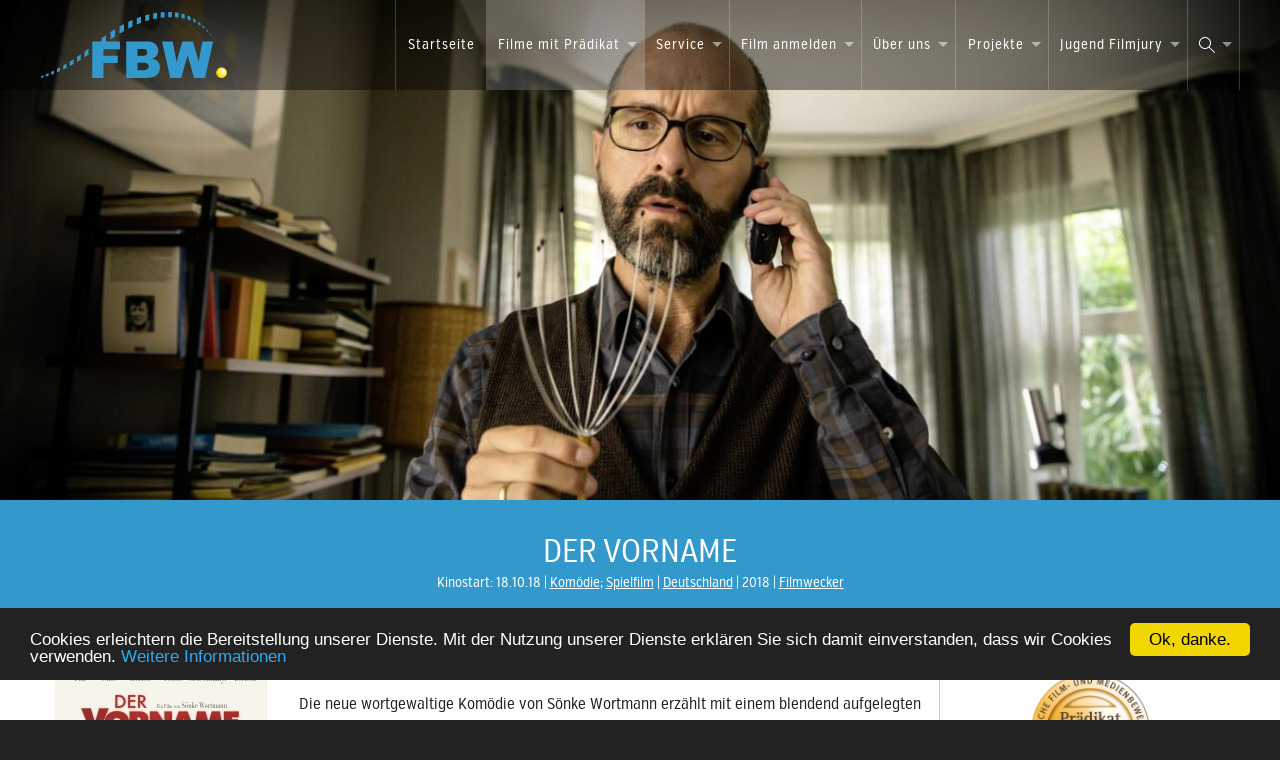

--- FILE ---
content_type: text/html; charset=utf-8
request_url: https://www.fbw-filmbewertung.com/film/der_vorname_1
body_size: 10531
content:
<!doctype html>
<html lang="de" class="no-js">
  <head>
    <script>document.cookie='resolution='+Math.max(screen.width,screen.height)+("devicePixelRatio" in window ? ","+devicePixelRatio : ",1")+'; path=/';</script>
    <meta charset="utf-8">
    <meta http-equiv="X-UA-Compatible" content="IE=edge">
    <meta name="viewport" content="width=device-width, initial-scale=1">
    <meta http-equiv="Content-Type" content="text/html; charset=utf-8" />
    <meta name="description" content="Es hätte ein schönes Abendessen werden können, zu dem Stephan und Elisabeth  eingeladen haben. Doch als Elisabeths Bruder Thomas verkündet, er und seine schwangere Freundin hätten einen Namen für ihr Kind ausgesucht, ist das erst der Anfang eines unheilvollen Zusammenkommens." />
<meta name="keywords" content="Der Vorname" />
<meta name="title" content="Film  »  Der Vorname | Deutsche Filmbewertung und Medienbewertung FBW" />
<meta name="language" content="de" />
<meta name="robots" content="index, follow" />
    <title>Film  »  Der Vorname | Deutsche Filmbewertung und Medienbewertung FBW</title>

    <meta property="og:url" content="https://www.fbw-filmbewertung.com/film/der_vorname_1"/>
    <meta property="og:site_name" content="Deutsche Filmbewertung und Medienbewertung FBW"/>

          <meta property="og:title" content="Der Vorname"/>
<meta property="og:description" content="Die neue wortgewaltige Komödie von Sönke Wortmann erzählt mit einem blendend aufgelegten Cast und pointiertem Witz von einem Familienessen, welches dank des Vornamens eines ungeborenen Kindes schnell eskaliert.

Wer Familie hat, braucht sich um Gesprächsthemen beim gemeinsamen Essen keine Sorgen machen. Von dieser Wahrheit können auch Stephan und Elisabeth ein Lied singen. Sie haben Elisabeths Bruder Thomas, dessen schwangere Verlobte Anna und René, den besten Freund der Familie, zum Abendessen eingeladen. Die Stimmung ist gelöst, fast friedlich. Bis Thomas verrät, welchen Vornamen Anna und er ihrem Kind geben möchten. Eine Offenbarung, die die Gemüter mehr erhitzt als das Curry, welches in der Küche vor sich hin kocht. Und während sich Stephan echauffiert, Thomas provoziert, Anna sich angegriffen fühlt und René und Elisabeth versuchen zu vermitteln, kommen nach und nach die verschiedensten Geheimnisse ans Licht, die dazu führen, dass es am Ende des Abends nicht nur Worte sind, die durch die gutbürgerlichen Räume fliegen. Sobald sich in Sönke Wortmanns neuer Komödie DER VORNAME (basierend auf dem gleichnamigen französischen Theaterstück) die Tür zum Wohnzimmer von Stephan und Elisabeth öffnet, beginnt ein Feuerwerk an verbalen Spitzen und Gefechten. Ein Wort ergibt das andere, ein Reizthema führt zum nächsten, ein falscher Blick liefert die Vorlage für einen weiteren Streit. Wortmann weiß dies auf kongeniale Art und Weise filmisch zu inszenieren. Das Spiel der Kamera, die in immer wieder neuen Konstellationen die Figuren miteinander in Beziehung setzt, die Montage mit einem sehr genauen, auf die Wortgefechte abgestimmtem Rhythmus und das hervorragende Setting einer bildungsbürgerlichen Kulisse – alles passt hier zusammen. Und dazu ein grandioses Ensemble, dem man die große Spielfreude in jeder Minute ansieht. Ob Christoph Maria Herbst als snobistisch arroganter Uni-Dozent, Caroline Peters als gefrustete Ehefrau, Mutter und Teilzeitberufstätige, Justus von Dohnanyi als etwas zu zartfühlende Künstlerseele oder Florian David Fitz als kapitalistischer Unternehmer, der für einen guten Witz gerne mal den Familienfrieden riskiert – sie allesamt erfüllen Stereotypen und führen sie gleichzeitig ad absurdum, treiben das Klischee auf die Spitze und erfüllen ihre Figuren doch auch mit nachvollziehbar menschlichen Zügen und Tiefe. Mit Wortwitz und viel Esprit bringt DER VORNAME die heile Fassade einer Familie zum Bröckeln. Scharfzüngig, augenzwinkernd, aberwitzig."/>
<meta property="og:image" content="https://www.fbw-filmbewertung.com/uploads/fbwdb_film/poster/02acfd1ee071a88b312148bf7a85b48f7f6be404.jpg"/>
    
    <meta name="msapplication-TileColor" content="#000000">
    <meta name="msapplication-TileImage" content="/template/favicons/touchicon_144.png">
    <link rel="apple-touch-icon-precomposed" href="/template/favicons/touchicon_152.png">

    <link rel="alternate" type="application/atom+xml" title="FBW - News" href="https://www.fbw-filmbewertung.com/news_rss" />
    <link rel="alternate" type="application/atom+xml" title="FBW - Langfilme" href="https://www.fbw-filmbewertung.com/langfilme/feed" />
    <link rel="alternate" type="application/atom+xml" title="FBW - Kurzfilme" href="https://www.fbw-filmbewertung.com/kurzfilme/feed" />

          <link rel="stylesheet" href="/template/dist/styles/main.46.css">
    
    <script>
      document.documentElement.className = document.documentElement.className.replace("no-js","js");
    (function(){"use strict";function t(e,t,n){if(e.addEventListener){e.addEventListener(t,n,false)}else if(e.attachEvent){e.attachEvent("on"+t,n)}}function n(e){return window.localStorage&&localStorage.font_css_cache&&localStorage.font_css_cache_file===e}function r(){if(!window.localStorage||!window.XMLHttpRequest){var r=document.createElement("link");r.href=e;r.rel="stylesheet";r.type="text/css";document.getElementsByTagName("head")[0].appendChild(r);document.cookie="font_css_cache"}else{if(n(e)){i(localStorage.font_css_cache)}else{var s=new XMLHttpRequest;s.open("GET",e,true);t(s,"load",function(){if(s.readyState===4){i(s.responseText);localStorage.font_css_cache=s.responseText;localStorage.font_css_cache_file=e}});s.send()}}}function i(e){var t=document.createElement("style");t.innerHTML=e;document.getElementsByTagName("head")[0].appendChild(t)}var e="/template/dist/styles/fonts.4.css";if(window.localStorage&&localStorage.font_css_cache||document.cookie.indexOf("font_css_cache")>-1){r()}else{t(window,"load",r)}})()
    </script>
    <noscript>
      <link rel="stylesheet" href="/template/app/styles/fonts.2.css">
    </noscript>
      <!-- Matomo -->
      <script>
        var _paq = window._paq = window._paq || [];
        /* tracker methods like "setCustomDimension" should be called before "trackPageView" */
        _paq.push(['trackPageView']);
        _paq.push(['enableLinkTracking']);
        (function() {
          var u="//matomo.calamedia.de/";
          _paq.push(['setTrackerUrl', u+'matomo.php']);
          _paq.push(['setSiteId', '2']);
            _paq.push(['setSecureCookie', location.protocol === 'https:']);
          var d=document, g=d.createElement('script'), s=d.getElementsByTagName('script')[0];
          g.async=true; g.src=u+'matomo.js'; s.parentNode.insertBefore(g,s);
        })();
      </script>
      <!-- End Matomo Code -->
  </head>
  <body>
  <a href="#top"></a>
    <div class="maincontainer" id="top">

        <div class="rowcontainer rowcontainer--slider">

          <header class="mainheader">
            <noscript><a href="#footernav" tabindex="0" class="slicknav_btn slicknav_collapsed hide-for-large-up"><span class="slicknav_menutxt"></span><span class="slicknav_icon slicknav_no-text"><span class="slicknav_icon-bar"></span><span class="slicknav_icon-bar"></span><span class="slicknav_icon-bar"></span></span></a></noscript>
            <form id="mainheader-mobilesearch" action="/suche" method="get">

              <div class="row">
                <div class="large-12 columns">
                  <div class="row collapse">
                    <div class="small-10 columns">
                      <input type="text" placeholder="Suche" name="query" id="mainheader-mobilesearch-query" />
                    </div>
                    <div class="small-2 columns">
                      <input type="submit" class="button postfix" value="Los" />
                    </div>
                  </div>
                </div>
              </div>
            </form>

            <div class="mainheader-mobilesearchicon"><noscript><a href="#footersearch" style="display: block; height: 2rem; width: 2rem;"></a></noscript></div>
                   <div class="rowcontainer">
                     <div class="row">
                       <div class="small-12 column">

                         <a class="logo" href="/"><span></span></a>
                         <nav id="mainnav">
                          <ul class="sf-menu">
                            <li><span class="start"></span><a  href="/">Startseite</a><span class="end"></span></li>
<li class="current"><span class="start"></span><a class="current" href="/filme?reset=1">Filme mit Prädikat</a><ul><li><span class="start"></span><a  href="/filme_neu_im_kino?reset=1">Aktuell im Kino</a><span class="end"></span></li>
<li><span class="start"></span><a  href="/kommende_highlights">Kommende Highlights</a><span class="end"></span></li>
<li><span class="start"></span><a  href="/filme_auf_dvd?reset=1">Home Entertainment</a><span class="end"></span></li>
<li><span class="start"></span><a  href="/dokumentarfilme">Dokumentarfilme</a><span class="end"></span></li>
<li><span class="start"></span><a  href="/kinderfilme">Kinder- &amp; Jugendfilme</a><span class="end"></span></li>
<li><span class="start"></span><a  href="/langfilme">Langfilme</a><span class="end"></span></li>
<li><span class="start"></span><a  href="/kurzfilme?catid=148">Kurzfilme</a><span class="end"></span></li>
<li><span class="start"></span><a  href="/filmwecker">Filmwecker</a><span class="end"></span></li>
</ul><span class="end"></span></li>
<li><span class="start"></span><a  href="/fbw_siegel">Service</a><ul><li><span class="start"></span><a  href="/fbw_siegel">FBW-Siegel und Logos</a><span class="end"></span></li>
<li><span class="start"></span><a  href="/aufkleber">Aufkleber</a><span class="end"></span></li>
<li><span class="start"></span><a  href="/filmempfehlungen">Film-PDF</a><span class="end"></span></li>
<li><span class="start"></span><a  href="/newsletter">Newsletter abonnieren</a><span class="end"></span></li>
<li><span class="start"></span><a  href="/pressematerial">Jahreslisten</a><span class="end"></span></li>
<li><span class="start"></span><a  href="/publikationen">FBW-Broschüren</a><span class="end"></span></li>
<li><span class="start"></span><a  href="/fbw_trailer_2011">FBW-Trailer</a><span class="end"></span></li>
<li><span class="start"></span><a  href="/fbw_filmempfehlung_mit_guetesiegel">FBW-Filmempfehlung mit Gütesiegel</a><span class="end"></span></li>
<li><span class="start"></span><a  href="/fbw_international">FBW International</a><span class="end"></span></li>
</ul><span class="end"></span></li>
<li><span class="start"></span><a  href="/anmelde_formulare">Film anmelden</a><ul><li><span class="start"></span><a  href="/prozedere">Prozedere</a><span class="end"></span></li>
<li><span class="start"></span><a  href="/kinotechnik">Kinotechnik</a><span class="end"></span></li>
<li><span class="start"></span><a  href="/sitzungstermine">Sitzungstermine</a><span class="end"></span></li>
<li><span class="start"></span><a  href="/gebuehren">Gebühren</a><span class="end"></span></li>
<li><span class="start"></span><a  href="/anmelde_formulare">Anmeldeformulare</a><span class="end"></span></li>
<li><span class="start"></span><a  href="/praedikatsuebertragungen">Prädikatsübertragungen für Home Entertainment</a><span class="end"></span></li>
<li><span class="start"></span><a  href="/einsatzmoeglichkeiten">Einsatzmöglichkeiten</a><span class="end"></span></li>
<li><span class="start"></span><a  href="/uploads/assets/pressematerial/gfk-studie-zu-fbw-pradikaten.pdf">GfK-Studie</a><span class="end"></span></li>
</ul><span class="end"></span></li>
<li><span class="start"></span><a  href="/aufgaben_ziele">Über uns</a><ul><li><span class="start"></span><a  href="/aufgaben_ziele">Aufgaben und Ziele</a><span class="end"></span></li>
<li><span class="start"></span><a  href="/fbw_team">FBW-Team</a><span class="end"></span></li>
<li><span class="start"></span><a  href="/jurymitglieder">Jurymitglieder</a><span class="end"></span></li>
<li><span class="start"></span><a  href="/bewertungskriterien">Bewertungskriterien</a><span class="end"></span></li>
<li><span class="start"></span><a  href="/rechtsgrundlagen">Rechtsgrundlagen</a><span class="end"></span></li>
<li><span class="start"></span><a  href="/historie">Historie</a><span class="end"></span></li>
<li><span class="start"></span><a  href="/stimmen_zur_fbw">Stimmen zur FBW</a><span class="end"></span></li>
</ul><span class="end"></span></li>
<li><span class="start"></span><a  href="/kurzfilm_edition_fuer_kinder">Projekte</a><ul><li><span class="start"></span><a  href="/angebote_fuer_kinder_und_jugendliche">Angebote für Kinder und Jugendliche</a><span class="end"></span></li>
<li><span class="start"></span><a  href="/kurzfilm_edition_fuer_kinder">Kurzfilm-Edition für Kinder</a><span class="end"></span></li>
<li><span class="start"></span><a  href="/filme_im_schloss">Filme im Schloss</a><span class="end"></span></li>
<li><span class="start"></span><a  href="/ort_kultureller_veranstaltungen">Ort kultureller Veranstaltungen</a><span class="end"></span></li>
<li><span class="start"></span><a  href="/die_fbw_praesentiert">Die FBW präsentiert</a><span class="end"></span></li>
<li><span class="start"></span><a  href="/kino_fuer_fluechtlingskinder">Kino für Flüchtlingskinder</a><span class="end"></span></li>
<li><span class="start"></span><a  href="/kubu_kinderkino_zum_mitmachen">Kinderkino zum Mitmachen</a><span class="end"></span></li>
</ul><span class="end"></span></li>
<li><span class="start"></span><a  href="/zum_projekt">Jugend Filmjury</a><ul><li><span class="start"></span><a  href="/zum_projekt">Zum Projekt</a><span class="end"></span></li>
<li><span class="start"></span><a  href="http://www.jugend-filmjury.com">Zur Homepage</a><span class="end"></span></li>
<li><span class="start"></span><a  href="/news_abonnieren">News abonnieren</a><span class="end"></span></li>
<li><span class="start"></span><a  href="/partner">Partner</a><span class="end"></span></li>
</ul><span class="end"></span></li>
                            <li class="last"><a href="#"><span class="mainheader-searchicon">&nbsp;</span></a>
                            <ul class="search">
  <li>
    <form action="/suche" method="get">
      <div class="row">
        <div class="large-12 columns">
          <div class="row collapse">
            <div class="small-10 columns">
              <input type="text" name="query" placeholder="Suche">
            </div>
            <div class="small-2 columns">
              <input type="submit" class="button postfix" value="Los" />
            </div>
          </div>
        </div>
      </div>
    </form>
  </li>
</ul>                          </li>
                         </ul>
                       </nav>


                       </div>
                     </div>
                   </div>
                 </header>

                          <div class="swiper-container">
        <div class="swiper-wrapper">
          <div class="swiper-slide lazy" data-original="/uploads/fbwdb_film/headerimg/b3ebd9f10618b6d1be3693643746281750b964be.jpg" style="background-image: url('/template/dist/images/pixel.gif'); background-position: center top"></div>
        </div>
    </div>

    <noscript><div class="swiper-slide" style="width: 100%; height: 100%; background-image: url('/uploads/fbwdb_film/headerimg/b3ebd9f10618b6d1be3693643746281750b964be.jpg'); background-position: center top"></div></noscript>
            
        </div>


      <section class="maincontent">
         

   
<div class="rowcontainer rowcontainer--header rowcontainer--header_withheaderimg">
  <div class="row row--filmdetail">
    <div class="small-12 column">
      <h1>Der Vorname</h1>
      <div class="row--filmdetail-topinfos">
          <div class="film_startdate">Kinostart: 18.10.18</div>

  <div class="film_genre"><a href="/fbwdb_film/filter/fbwdb_film_filters/fbwdb_film_genre_list%2C18">Komödie</a>; <a href="/fbwdb_film/filter/fbwdb_film_filters/fbwdb_film_genre_list%2C22">Spielfilm</a></div>
  <div class="film_country"><a href="/fbwdb_film/filter/fbwdb_film_filters/fbwdb_film_country_list%2C1">Deutschland</a></div>

  <div class="film_completionyear">2018</div>

  <div class="film_wecker "><a target="_blank" href="http://www.kino-zeit.de/alert/40898">Filmwecker</a></div>

      </div>
    </div>
  </div>
</div>

<div class="rowcontainer">
 <div class="row row--filmdetail">
   <div class="small-12 medium-9 column" style="border-right: 1px solid #ccc;">

            <div class="row--filmdetail-poster">
         <a class="fancybox" rel="group" href="/uploads/fbwdb_film/poster/02acfd1ee071a88b312148bf7a85b48f7f6be404.jpg" id="film_image_lightbox"><img class="lazy"  src="/template/dist/images/pixel.gif" data-original="/getasthumbnail?img=/var/www/vhosts/fbw-filmbewertung.com/httpdocs/201903/web/uploads/fbwdb_film/poster/02acfd1ee071a88b312148bf7a85b48f7f6be404.jpg&amp;maxx=300&amp;maxy=300&amp;mode=normal" alt="Filmplakat: Der Vorname" /><noscript><img  src="/getasthumbnail?img=/var/www/vhosts/fbw-filmbewertung.com/httpdocs/201903/web/uploads/fbwdb_film/poster/02acfd1ee071a88b312148bf7a85b48f7f6be404.jpg&amp;maxx=300&amp;maxy=300&amp;mode=normal" alt="Filmplakat: Der Vorname" /></noscript></a>

                  <div class="film_gallery" style="margin-top: 0.5rem;">
           <div class="cm_gallery">
            <a class="fancybox" rel="group" href="/uploads/fbwdb_film/gallery/17328/025a3c96ee2beb42611537786ed13caab154fbe4.jpg"><img class="lazy"  src="/template/dist/images/pixel.gif" data-original="/getasthumbnail?img=uploads/fbwdb_film/gallery/17328/025a3c96ee2beb42611537786ed13caab154fbe4.jpg&amp;maxx=50&amp;maxy=100&amp;mode=normal" alt="" /><noscript><img  src="/getasthumbnail?img=uploads/fbwdb_film/gallery/17328/025a3c96ee2beb42611537786ed13caab154fbe4.jpg&amp;maxx=50&amp;maxy=100&amp;mode=normal" alt="" /></noscript></a>
         
            <a class="fancybox" rel="group" href="/uploads/fbwdb_film/gallery/17328/c9baee07abfbb874cf0bd14168d2bba16a4333a7.jpg"><img class="lazy"  src="/template/dist/images/pixel.gif" data-original="/getasthumbnail?img=uploads/fbwdb_film/gallery/17328/c9baee07abfbb874cf0bd14168d2bba16a4333a7.jpg&amp;maxx=50&amp;maxy=100&amp;mode=normal" alt="" /><noscript><img  src="/getasthumbnail?img=uploads/fbwdb_film/gallery/17328/c9baee07abfbb874cf0bd14168d2bba16a4333a7.jpg&amp;maxx=50&amp;maxy=100&amp;mode=normal" alt="" /></noscript></a>
         
            <a class="fancybox" rel="group" href="/uploads/fbwdb_film/gallery/17328/9aead1d2d8f6da6c611b6395e168359728a24dd1.jpg"><img class="lazy"  src="/template/dist/images/pixel.gif" data-original="/getasthumbnail?img=uploads/fbwdb_film/gallery/17328/9aead1d2d8f6da6c611b6395e168359728a24dd1.jpg&amp;maxx=50&amp;maxy=100&amp;mode=normal" alt="" /><noscript><img  src="/getasthumbnail?img=uploads/fbwdb_film/gallery/17328/9aead1d2d8f6da6c611b6395e168359728a24dd1.jpg&amp;maxx=50&amp;maxy=100&amp;mode=normal" alt="" /></noscript></a>
         
            <a class="fancybox" rel="group" href="/uploads/fbwdb_film/gallery/17328/2639cf68fcf992aa6d2aa2ecf261be3c5f06b090.jpg"><img class="lazy"  src="/template/dist/images/pixel.gif" data-original="/getasthumbnail?img=uploads/fbwdb_film/gallery/17328/2639cf68fcf992aa6d2aa2ecf261be3c5f06b090.jpg&amp;maxx=50&amp;maxy=100&amp;mode=normal" alt="" /><noscript><img  src="/getasthumbnail?img=uploads/fbwdb_film/gallery/17328/2639cf68fcf992aa6d2aa2ecf261be3c5f06b090.jpg&amp;maxx=50&amp;maxy=100&amp;mode=normal" alt="" /></noscript></a>
         
  </div>         </div>
                </div>
     
     <div class="film_shortdesc">
                <h2>FBW-Pressetext</h2>
        Die neue wortgewaltige Komödie von Sönke Wortmann erzählt mit einem blendend aufgelegten Cast und pointiertem Witz von einem Familienessen, welches dank des Vornamens eines ungeborenen Kindes schnell eskaliert.<br />
<br />
Wer Familie hat, braucht sich um Gesprächsthemen beim gemeinsamen Essen keine Sorgen machen. Von dieser Wahrheit können auch Stephan und Elisabeth ein Lied singen. Sie haben Elisabeths Bruder Thomas, dessen schwangere Verlobte Anna und René, den besten Freund der Familie, zum Abendessen eingeladen. Die Stimmung ist gelöst, fast friedlich. Bis Thomas verrät, welchen Vornamen Anna und er ihrem Kind geben möchten. Eine Offenbarung, die die Gemüter mehr erhitzt als das Curry, welches in der Küche vor sich hin kocht. Und während sich Stephan echauffiert, Thomas provoziert, Anna sich angegriffen fühlt und René und Elisabeth versuchen zu vermitteln, kommen nach und nach die verschiedensten Geheimnisse ans Licht, die dazu führen, dass es am Ende des Abends nicht nur Worte sind, die durch die gutbürgerlichen Räume fliegen. Sobald sich in Sönke Wortmanns neuer Komödie DER VORNAME (basierend auf dem gleichnamigen französischen Theaterstück) die Tür zum Wohnzimmer von Stephan und Elisabeth öffnet, beginnt ein Feuerwerk an verbalen Spitzen und Gefechten. Ein Wort ergibt das andere, ein Reizthema führt zum nächsten, ein falscher Blick liefert die Vorlage für einen weiteren Streit. Wortmann weiß dies auf kongeniale Art und Weise filmisch zu inszenieren. Das Spiel der Kamera, die in immer wieder neuen Konstellationen die Figuren miteinander in Beziehung setzt, die Montage mit einem sehr genauen, auf die Wortgefechte abgestimmtem Rhythmus und das hervorragende Setting einer bildungsbürgerlichen Kulisse – alles passt hier zusammen. Und dazu ein grandioses Ensemble, dem man die große Spielfreude in jeder Minute ansieht. Ob Christoph Maria Herbst als snobistisch arroganter Uni-Dozent, Caroline Peters als gefrustete Ehefrau, Mutter und Teilzeitberufstätige, Justus von Dohnanyi als etwas zu zartfühlende Künstlerseele oder Florian David Fitz als kapitalistischer Unternehmer, der für einen guten Witz gerne mal den Familienfrieden riskiert – sie allesamt erfüllen Stereotypen und führen sie gleichzeitig ad absurdum, treiben das Klischee auf die Spitze und erfüllen ihre Figuren doch auch mit nachvollziehbar menschlichen Zügen und Tiefe. Mit Wortwitz und viel Esprit bringt DER VORNAME die heile Fassade einer Familie zum Bröckeln. Scharfzüngig, augenzwinkernd, aberwitzig.            </div>
   </div>
   <div class="small-12 medium-3 column film_rating" style="text-align: center;">
             <div class="siegel"><img class="lazy" src="/template/dist/images/pixel.gif" data-original="/template/dist/images/siegel_bw.png" alt="Prädikat besonders wertvoll" /><noscript><img src="/template/dist/images/siegel_bw.png" alt="Prädikat besonders wertvoll" /></noscript></div>
      
               <div class="film_ratingpdf">
           <div class="ratingpdf"><a href="/uploads/fbwdb_film/infopdf/a3f81744de3cd373bf4b372ba63d5df0bc524383.pdf" title="PDF herunterladen"><span></span></a></div>
           <p>Film-PDF <a href="/uploads/fbwdb_film/infopdf/a3f81744de3cd373bf4b372ba63d5df0bc524383.pdf" title="Download">Download</a></p>

         </div>
                      <p class="film_wecker "><a target="_blank" href="http://www.kino-zeit.de/alert/40898"><img data-original="/images/filmwecker.gif" src="/template/dist/images/pixel.gif" alt="" /><noscript><img src="/images/filmwecker.gif" alt="" /></noscript> Filmwecker</a></p>
          

     
   

   </div>

 </div>


  <div class="rowcontainer rowcontainer--filmdetail-tabs">
   <div class="row row--filmdetail">
     <div id="filmdetail-tabs">
      <ul class="tab-nav">
        <li><a href="#tab-film">Der Film</a></li>
        <li><a href="#tab-2">Jury-Begründung</a></li>
      </ul>

     <div id="tab-film" class="film_infotable tab">
       <h2>Filminfos</h2>
       <div class="row">
         <div class="small-12 large-6 column filmdetail-trailer">

           <table>
                        
                                                  <tr><th>Gattung:</th><td><a href="/fbwdb_film/filter/fbwdb_film_filters/fbwdb_film_genre_list%2C18">Komödie</a>; <a href="/fbwdb_film/filter/fbwdb_film_filters/fbwdb_film_genre_list%2C22">Spielfilm</a></td></tr>
                        
                                                  <tr><th>Regie:</th><td><a href="/fbwdb_film/filter/fbwdb_film_filters/fbwdb_film_director_list%2C3496">Sönke Wortmann</a></td></tr>
                        

                                                  <tr><th>Darsteller:</th><td><a href="/fbwdb_film/filter/fbwdb_film_filters/fbwdb_film_actor_list%2C3808">Christoph Maria Herbst</a>; <a href="/fbwdb_film/filter/fbwdb_film_filters/fbwdb_film_actor_list%2C2259">Florian David Fitz</a>; <a href="/fbwdb_film/filter/fbwdb_film_filters/fbwdb_film_actor_list%2C2555">Caroline Peters</a>; <a href="/fbwdb_film/filter/fbwdb_film_filters/fbwdb_film_actor_list%2C1826">Justus von Dohnanyi</a>; <a href="/fbwdb_film/filter/fbwdb_film_filters/fbwdb_film_actor_list%2C14846">Janina Uhse</a>; <a href="/fbwdb_film/filter/fbwdb_film_filters/fbwdb_film_actor_list%2C3140">Iris Berben</a></td></tr>
                        
                                                                                  <tr><th>Drehbuch:</th><td><a href="/fbwdb_film/filter/fbwdb_film_filters/fbwdb_film_screenwriter_list%2C7466">Claudius Pläging</a></td></tr>
                                                    
                                                  <tr><th>Buchvorlage:</th><td><a href="/fbwdb_film/filter/fbwdb_film_filters/fbwdb_film_author_list%2C522">Matthieu Delaporte</a>; <a href="/fbwdb_film/filter/fbwdb_film_filters/fbwdb_film_author_list%2C523">Alexandre de la Patellière</a></td></tr>
                        
                                                  <tr><th>Kamera:</th><td><a href="/fbwdb_film/filter/fbwdb_film_filters/fbwdb_film_camera_list%2C94">Jo Heim</a></td></tr>
                        
                                                  <tr><th>Schnitt:</th><td><a href="/fbwdb_film/filter/fbwdb_film_filters/fbwdb_film_cut_list%2C40">Martin Wolf</a></td></tr>
                        
                                                  <tr><th>Musik:</th><td><a href="/fbwdb_film/filter/fbwdb_film_filters/fbwdb_film_music_list%2C191">Helmut Zerlett</a></td></tr>
                        
                        

                        
                        
                                                  <tr><th>Länge:</th><td>91 Minuten</td></tr>
                        
                                                  <tr><th>Kinostart:</th><td>18.10.2018</td></tr>
                        

                        
                                                  <tr><th>Verleih:</th><td><a target="_blank" href="http://www.constantin-film.de/1/home/">Constantin Film Verleih GmbH</a></td></tr>
                        
                                                  <tr><th>Produktion:</th><td>
                            Constantin Film Produktion                          </td></tr>
                        
                                                  <tr><th>FSK:</th><td>6</td></tr>
                        
                        
                                                  <tr><th>Förderer:</th><td><a href="http://www.fff-bayern.de/">FFF Bayern</a>; <a href="http://www.filmstiftung.de/">Film- und Medienstiftung NRW</a></td></tr>
                        
                        
                        
                        
                                              </table>

         </div>
         <div class="small-12 large-6 column">
           
                      <div class="video_wrapper_16_9">
            <video id="mp4file_video" class="video-js vjs-default-skin" controls preload="auto" width="470" height="265"
            poster="https://www.fbw-filmbewertung.com/uploads/fbwdb_film/mp4files/2018/Der_Vorname_TLR-1_720.jpg"            data-setup='{"techOrder": ["html5","flash"]}'>
            <source src="https://www.fbw-filmbewertung.com/uploads/fbwdb_film/mp4files/2018/Der_Vorname_TLR-1_720.mp4" type='video/mp4' />
            <p class="vjs-no-js">Um dieses Video sehen lzu können, müssen Sie JavaScript aktivieren oder einen aktuellen Browser mit HTML5-Unterstützung nutzen.</p>
            </video>
           </div>
           
           
           
         </div>
       </div>
     </div>

     <div id="tab-2" class="tab">
       <h2>Jury-Begründung</h2>

       <p class="film_rating">Prädikat besonders wertvoll</p>
       DER VORNAME von Sönke Wortmann ist das Remake der gleichnamigen französischen Komödie von Alexandre De La Patellière und Matthieu Delaporte mit dem Originaltitel „Le Prénom“. In der Tradition von Roman Polanski und seiner Yasmina Reza-Adaption GOTT DES GEMETZELS verfilmte der Regisseur eine bürgerliche Tragikomödie, die aufgrund latenter Konflikte und plakativer Meinungsverschiedenheit eskaliert. <br />
Der Germanistikprofessor Stephan (Christoph Maria Herbst) und seine Frau Elisabeth (Caroline Peters), eine Deutschlehrerin, veranstalten ein Abendessen in ihrem Haus in Bonn. Anwesend sind neben dem Familienfreund und Musikvirtuosen René (Justus von Dohnányi) noch Thomas (Florian David Fitz) und dessen schwangere Freundin Anna (Janina Uhse). Der Vater des ungeborenen Jungen verursacht mit seinem Namensvorschlag, dass der als gemütliches Beisammensein geplante Abend plötzlich aus dem Ruder läuft. In der Folge sind die fünf Personen in einen absurden Streit verwickelt, werfen sich Beleidigungen an den Kopf und lassen die Diskussion immer mehr außer Kontrolle geraten, so dass es bald um die schlimmsten Jugendsünden und größten Geheimnisse der Beteiligten geht – woraus weitere Probleme entstehen.<br />
Das Kammerspiel wird weitgehend in Echtzeit erzählt und baut auf eine bewährte Dramaturgie der Eskalation. Irrtümer ermöglichen eine doppelte Lesart, die mehrfach Aufruhr auslöst. Eine filmische Aufwertung der Theatervorlage wird durch Rückblicke und Imaginationen der Protagonisten ermöglicht. <br />
Schauspielerisch ist DER VORNAME eindrucksvoll: Christoph Maria Herbst bietet eine intensive Leistung mit subtilen Wandlungen, die in seiner Mimik deutlich sichtbar werden – die filmischen Mittel sind darauf ausgerichtet, die Ensembleleistung glaubhaft zu vermitteln, etwa indem die Tiefenschärfe geschickt genutzt wird, um Schauspieler ins Verhältnis zu setzen. Politische Zwischentöne werden dabei fast beiläufig eingeflochten und unterstreichen den wenig versöhnlichen Charakter dieser Inszenierung.<br />
Lediglich die Voice Over-Stimme zu Beginn und Ende des Films wurde von der Jury als ein wenig zu plakativ empfunden. Insgesamt aber kann der Film als eindrucksvolle kinotaugliche Variante eines Kammerspiels gelten, das seine theatrale Herkunft nicht verleugnet, aber auch nicht exponieren muss.     </div>



     </div>

   </div>

  </div>

  
       </section>
    </div>

    <footer class="mainfooter">



      <div class="row">
        <div class="small-12 column show-for-small-only">
          <nav class="totop"><ul><li><a href="#top">Zum Seitenanfang</a></li></ul></nav>
        </div>
      </div>


      <div class="row">

            <div class="small-12 medium-6 column">
              <h1 class="mainfooter-sectionheader"><span>Service</span></h1>
              <nav>
              <ul>
                <li><span class="start"></span><a  href="/kontakt">Kontakt</a><span class="end"></span></li>
<li><span class="start"></span><a  href="/anfahrt">Anfahrt</a><span class="end"></span></li>
<li><span class="start"></span><a  href="/impressum">Impressum</a><span class="end"></span></li>
<li><span class="start"></span><a  href="/datenschutz">Datenschutz</a><span class="end"></span></li>
<li><span class="start"></span><a  href="/sitemap">Sitemap</a><span class="end"></span></li>
<li><span class="start"></span><a  href="/faq_hilfe">FAQ/Hilfe</a><span class="end"></span></li>
              </ul>
              </nav>
            </div>

            <div class="small-12 medium-6 column">
              <h1 class="mainfooter-sectionheader"><span>Kanäle</span></h1>
              <nav>
              <ul class="channels">
                <li class="facebook"><a href="http://www.facebook.com/home.php?ref=home#/pages/Wiesbaden-Germany/Deutsche-Film-und-Medienbewertung/174249623762?ref=nf">Facebook</a></li>
                <li class="instagram"><a href="https://www.instagram.com/fbw_filmbewertung/">Instagram</a></li>
                <li class="twitter"><a href="https://twitter.com/FBWFilme">Twitter</a></li>
                <li class="rss"><a href="/langfilme/feed">RSS Langfilm</a></li>
                <li class="rss"><a href="/kurzfilme/feed">RSS Kurzfilm</a></li>
                <li class="newsletter"><a href="/newsletter">Newsletter</a></li>
              </ul>
              </nav>
            </div>
          </div>

          <div class="row">
            <div class="small-12 column">
              <h1 class="mainfooter-sectionheader"><span>Unterstützer</span></h1>
            </div>
          </div>

          <div class="row">
             <div class="small-12 column">
               <ul class="small-block-grid-8 large-block-grid-16 wappen">
                 <li><a href="https://stm.baden-wuerttemberg.de/de/startseite/" target="_blank"><img src="/template/dist/images/pixel.gif" data-original="/template/dist/images/wappen/Baden-Wuerttemberg.png" alt="Baden Wuerttemberg"  class="lazy" /><noscript><img src="/template/dist/images/wappen/Baden-Wuerttemberg.png" alt="Baden Wuerttemberg" /></noscript></a></li>
                 <li><a href="https://www.bayern.de/" target="_blank"><img src="/template/dist/images/pixel.gif" data-original="/template/dist/images/wappen/Bayern.png" alt="Bayern"  class="lazy"/><noscript><img src="/template/dist/images/wappen/Bayern.png" alt="Bayern" /></noscript></a></li>
                 <li><a href="https://www.berlin.de/rbmskzl/" target="_blank"><img src="/template/dist/images/pixel.gif" data-original="/template/dist/images/wappen/Berlin.png" alt="Berlin"  class="lazy"/><noscript><img src="/template/dist/images/wappen/Berlin.png" alt="Berlin" /></noscript></a></li>
                 <li><a href="https://www.brandenburg.de/de/staatskanzlei/bb1.c.482252.de" target="_blank"><img src="/template/dist/images/pixel.gif" data-original="/template/dist/images/wappen/Brandenburg.png" alt="Brandenburg"  class="lazy"/><noscript><img src="/template/dist/images/wappen/Brandenburg.png" alt="Brandenburg" /></noscript></a></li>
                 <li><a href="https://www.kultur.bremen.de/startseite-1459" target="_blank"><img src="/template/dist/images/pixel.gif" data-original="/template/dist/images/wappen/Bremen.png" alt="Bremen"  class="lazy"/><noscript><img src="/template/dist/images/wappen/Bremen.png" alt="Bremen" /></noscript></a></li>
                 <li><a href="https://www.hamburg.de/bkm/" target="_blank"><img src="/template/dist/images/pixel.gif" data-original="/template/dist/images/wappen/Hamburg.png" alt="Hamburg"  class="lazy"/><noscript><img src="/template/dist/images/wappen/Hamburg.png" alt="Hamburg" /></noscript></a></li>
                 <li><a href="https://wissenschaft.hessen.de/" target="_blank"><img src="/template/dist/images/pixel.gif" data-original="/template/dist/images/wappen/Hessen.png" alt="Hessen"  class="lazy"/><noscript><img src="/template/dist/images/wappen/Hessen.png" alt="Hessen" /></noscript></a></li>
                 <li><a href="https://www.regierung-mv.de/" target="_blank"><img src="/template/dist/images/pixel.gif" data-original="/template/dist/images/wappen/Mecklenburg-Vorpommern.png" alt="Mecklenburg Vorpommern"  class="lazy"/><noscript><img src="/template/dist/images/wappen/Mecklenburg-Vorpommern.png" alt="Mecklenburg Vorpommern" /></noscript></a></li>
                 <li><a href="https://www.stk.niedersachsen.de/startseite/" target="_blank"><img src="/template/dist/images/pixel.gif" data-original="/template/dist/images/wappen/Niedersachsen.png" alt="Niedersachsen"  class="lazy"/><noscript><img src="/template/dist/images/wappen/Niedersachsen.png" alt="Niedersachsen" /></noscript></a></li>
                 <li><a href="https://www.mkw.nrw/" target="_blank"><img src="/template/dist/images/pixel.gif" data-original="/template/dist/images/wappen/Nordrhein-Westfalen.png" alt="Nordrhein Westfalen"  class="lazy"/><noscript><img src="/template/dist/images/wappen/Nordrhein-Westfalen.png" alt="Nordrhein Westfalen" /></noscript></a></li>
                 <li><a href="https://mffki.rlp.de/de/startseite/" target="_blank"><img src="/template/dist/images/pixel.gif" data-original="/template/dist/images/wappen/Rheinland-Pfalz.png" alt="Rheinland Pfalz"  class="lazy"/><noscript><img src="/template/dist/images/wappen/Rheinland-Pfalz.png" alt="Rheinland Pfalz" /></noscript></a></li>
                 <li><a href="https://www.saarland.de/mbk/DE/home/home_node.html" target="_blank"><img src="/template/dist/images/pixel.gif" data-original="/template/dist/images/wappen/Saarland.png" alt="Saarland"  class="lazy"/><noscript><img src="/template/dist/images/wappen/Saarland.png" alt="Saarland" /></noscript></a></li>
                 <li><a href="https://www.sachsen.de/kultur-tourismus-sport.html" target="_blank"><img src="/template/dist/images/pixel.gif" data-original="/template/dist/images/wappen/Sachsen.png" alt="Sachsen"  class="lazy"/><noscript><img src="/template/dist/images/wappen/Sachsen.png" alt="Sachsen" /></noscript></a></li>
                 <li><a href="https://kultur.sachsen-anhalt.de/kultur/kultur-aktuell/" target="_blank"><img src="/template/dist/images/pixel.gif" data-original="/template/dist/images/wappen/Sachsen-Anhalt.png" alt="Sachsen Anhalt"  class="lazy"/><noscript><img src="/template/dist/images/wappen/Sachsen-Anhalt.png" alt="Sachsen Anhalt" /></noscript></a></li>
                 <li><a href="https://www.schleswig-holstein.de/DE/landesregierung/ministerien-behoerden/III/iii_node.html" target="_blank"><img src="/template/dist/images/pixel.gif" data-original="/template/dist/images/wappen/Schleswig-Holstein.png" alt="Schleswig Holstein"  class="lazy"/><noscript><img src="/template/dist/images/wappen/Schleswig-Holstein.png" alt="Schleswig Holstein" /></noscript></a></li>
                 <li><a href="https://www.staatskanzlei-thueringen.de/" target="_blank"><img src="/template/dist/images/pixel.gif" data-original="/template/dist/images/wappen/Thueringen.png" alt="Thueringen"  class="lazy"/><noscript><img src="/template/dist/images/wappen/Thueringen.png" alt="Thueringen" /></noscript></a></li>
               </ul>
             </div>
           </div>


          <div class="row">
            <div class="small-6 column wappen" style="text-align: center">
              <p><a href="https://wissenschaft.hessen.de/" target="_blank"><img src="/template/dist/images/pixel.gif" data-original="/template/dist/images/HMWK.png" alt="Ministerium Hessen" class="lazy" style="max-width: 250px"/><noscript><img style="max-width: 250px" src="/template/dist/images/hHMWK.png" alt="Ministerium Hessen" /></noscript></a></p>
            </div>
            <div class="small-6 column wappen" style="text-align: center">
              <p><a href="https://www.wiesbaden.de/vv/oe/03/41/141010100000005686.php" target="_blank"><img src="/template/dist/images/pixel.gif" data-original="/template/dist/images/Logo_Kulturamt_Wiesbaden_kl.png" alt="Kulturamt Wiesbaden" class="lazy"/><noscript><img src="/template/dist/images/Logo_Kulturamt_Wiesbaden_kl.png" alt="Kulturamt Wiesbaden" /></noscript></a></p>
            </div>
          </div>


        </div>

        <div class="small-12 medium-4 column">
          <noscript>
            <div id="footersearch" class="hide-for-large-up">
                          <h1 class="mainfooter-sectionheader"><span>Suche</span></h1>

                            <form  action="/suche" method="get">
                              <div class="row">
                                <div class="large-12 columns">
                                  <div class="row collapse">
                                    <div class="small-10 columns">
                                      <input type="text" placeholder="Suche" name="query"  />
                                    </div>
                                    <div class="small-2 columns">
                                      <input type="submit" class="button postfix" value="Los" />
                                    </div>
                                  </div>
                                </div>
                              </div>
                            </form>
                        </div>
            <div id="footernav" class="hide-for-large-up">
              <h1 class="mainfooter-sectionheader"><span>Navigation</span></h1>
              <nav><ul>
            <li><span class="start"></span><a  href="/">Startseite</a><span class="end"></span></li>
<li class="current"><span class="start"></span><a class="current" href="/filme?reset=1">Filme mit Prädikat</a><ul><li><span class="start"></span><a  href="/filme_neu_im_kino?reset=1">Aktuell im Kino</a><span class="end"></span></li>
<li><span class="start"></span><a  href="/kommende_highlights">Kommende Highlights</a><span class="end"></span></li>
<li><span class="start"></span><a  href="/filme_auf_dvd?reset=1">Home Entertainment</a><span class="end"></span></li>
<li><span class="start"></span><a  href="/dokumentarfilme">Dokumentarfilme</a><span class="end"></span></li>
<li><span class="start"></span><a  href="/kinderfilme">Kinder- &amp; Jugendfilme</a><span class="end"></span></li>
<li><span class="start"></span><a  href="/langfilme">Langfilme</a><span class="end"></span></li>
<li><span class="start"></span><a  href="/kurzfilme?catid=148">Kurzfilme</a><span class="end"></span></li>
<li><span class="start"></span><a  href="/filmwecker">Filmwecker</a><span class="end"></span></li>
</ul><span class="end"></span></li>
<li><span class="start"></span><a  href="/fbw_siegel">Service</a><ul><li><span class="start"></span><a  href="/fbw_siegel">FBW-Siegel und Logos</a><span class="end"></span></li>
<li><span class="start"></span><a  href="/aufkleber">Aufkleber</a><span class="end"></span></li>
<li><span class="start"></span><a  href="/filmempfehlungen">Film-PDF</a><span class="end"></span></li>
<li><span class="start"></span><a  href="/newsletter">Newsletter abonnieren</a><span class="end"></span></li>
<li><span class="start"></span><a  href="/pressematerial">Jahreslisten</a><span class="end"></span></li>
<li><span class="start"></span><a  href="/publikationen">FBW-Broschüren</a><span class="end"></span></li>
<li><span class="start"></span><a  href="/fbw_trailer_2011">FBW-Trailer</a><span class="end"></span></li>
<li><span class="start"></span><a  href="/fbw_filmempfehlung_mit_guetesiegel">FBW-Filmempfehlung mit Gütesiegel</a><span class="end"></span></li>
<li><span class="start"></span><a  href="/fbw_international">FBW International</a><span class="end"></span></li>
</ul><span class="end"></span></li>
<li><span class="start"></span><a  href="/anmelde_formulare">Film anmelden</a><ul><li><span class="start"></span><a  href="/prozedere">Prozedere</a><span class="end"></span></li>
<li><span class="start"></span><a  href="/kinotechnik">Kinotechnik</a><span class="end"></span></li>
<li><span class="start"></span><a  href="/sitzungstermine">Sitzungstermine</a><span class="end"></span></li>
<li><span class="start"></span><a  href="/gebuehren">Gebühren</a><span class="end"></span></li>
<li><span class="start"></span><a  href="/anmelde_formulare">Anmeldeformulare</a><span class="end"></span></li>
<li><span class="start"></span><a  href="/praedikatsuebertragungen">Prädikatsübertragungen für Home Entertainment</a><span class="end"></span></li>
<li><span class="start"></span><a  href="/einsatzmoeglichkeiten">Einsatzmöglichkeiten</a><span class="end"></span></li>
<li><span class="start"></span><a  href="/uploads/assets/pressematerial/gfk-studie-zu-fbw-pradikaten.pdf">GfK-Studie</a><span class="end"></span></li>
</ul><span class="end"></span></li>
<li><span class="start"></span><a  href="/aufgaben_ziele">Über uns</a><ul><li><span class="start"></span><a  href="/aufgaben_ziele">Aufgaben und Ziele</a><span class="end"></span></li>
<li><span class="start"></span><a  href="/fbw_team">FBW-Team</a><span class="end"></span></li>
<li><span class="start"></span><a  href="/jurymitglieder">Jurymitglieder</a><span class="end"></span></li>
<li><span class="start"></span><a  href="/bewertungskriterien">Bewertungskriterien</a><span class="end"></span></li>
<li><span class="start"></span><a  href="/rechtsgrundlagen">Rechtsgrundlagen</a><span class="end"></span></li>
<li><span class="start"></span><a  href="/historie">Historie</a><span class="end"></span></li>
<li><span class="start"></span><a  href="/stimmen_zur_fbw">Stimmen zur FBW</a><span class="end"></span></li>
</ul><span class="end"></span></li>
<li><span class="start"></span><a  href="/kurzfilm_edition_fuer_kinder">Projekte</a><ul><li><span class="start"></span><a  href="/angebote_fuer_kinder_und_jugendliche">Angebote für Kinder und Jugendliche</a><span class="end"></span></li>
<li><span class="start"></span><a  href="/kurzfilm_edition_fuer_kinder">Kurzfilm-Edition für Kinder</a><span class="end"></span></li>
<li><span class="start"></span><a  href="/filme_im_schloss">Filme im Schloss</a><span class="end"></span></li>
<li><span class="start"></span><a  href="/ort_kultureller_veranstaltungen">Ort kultureller Veranstaltungen</a><span class="end"></span></li>
<li><span class="start"></span><a  href="/die_fbw_praesentiert">Die FBW präsentiert</a><span class="end"></span></li>
<li><span class="start"></span><a  href="/kino_fuer_fluechtlingskinder">Kino für Flüchtlingskinder</a><span class="end"></span></li>
<li><span class="start"></span><a  href="/kubu_kinderkino_zum_mitmachen">Kinderkino zum Mitmachen</a><span class="end"></span></li>
</ul><span class="end"></span></li>
<li><span class="start"></span><a  href="/zum_projekt">Jugend Filmjury</a><ul><li><span class="start"></span><a  href="/zum_projekt">Zum Projekt</a><span class="end"></span></li>
<li><span class="start"></span><a  href="http://www.jugend-filmjury.com">Zur Homepage</a><span class="end"></span></li>
<li><span class="start"></span><a  href="/news_abonnieren">News abonnieren</a><span class="end"></span></li>
<li><span class="start"></span><a  href="/partner">Partner</a><span class="end"></span></li>
</ul><span class="end"></span></li>
                  </ul></nav>
            </div>



          </noscript>

    </footer>


    
    <script>
      (function() {

        function getScript(e,t){var n=document.createElement("script");n.src=e;var r=document.getElementsByTagName("head")[0],i=false;n.onload=n.onreadystatechange=function(){if(!i&&(!this.readyState||this.readyState=="loaded"||this.readyState=="complete")){i=true;t();n.onload=n.onreadystatechange=null;r.removeChild(n)}};r.appendChild(n)}
        function addDeferredJs() {
          getScript('/template/dist/scripts/defer.1552646981.js', function(){
                             $(document).ready(function() {


       $('#filmdetail-tabs').responsiveTabs({
         startCollapsed: 'accordion'
       });


  $.embedquicktime();

  $(".fancybox").fancybox();
  $("div.lazy").lazyload();


   });
             

            });
        }

        if (window.addEventListener)
          window.addEventListener("load", addDeferredJs, false);
        else if (window.attachEvent)
          window.attachEvent("onload", addDeferredJs);
        else window.onload = addDeferredJs;
      })();
    </script>

      </body>
</html>
